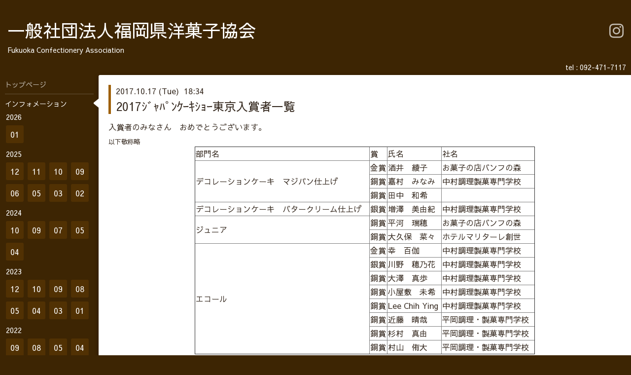

--- FILE ---
content_type: text/html; charset=utf-8
request_url: https://fukuoka-yogashi.jp/info/1764102
body_size: 3762
content:
<!DOCTYPE html>
<html xmlns="http://www.w3.org/1999/xhtml" xml:lang="ja" lang="ja">
<head>
  <!-- Hello: ver.202009170000 -->
  <meta charset="utf-8">
  <title>2017ｼﾞｬﾊﾟﾝｹｰｷｼｮｰ東京入賞者一覧 - 一般社団法人福岡県洋菓子協会</title>
  <meta name="viewport" content="width=device-width, initial-scale=1, maximum-scale=1, user-scalable=yes">

  <meta name="description" content="入賞者のみなさん　おめでとうございます。以下敬称略部門名賞氏名社名デコレーションケーキ　マジパン仕上げ金賞酒井　綾子お菓子の店バンフの森銅賞嘉村　みなみ中村...">
  <meta name="keywords" content="福岡県,洋菓子,協会,福岡県洋菓子協会,洋菓子協会">

  <meta property="og:title" content="2017ｼﾞｬﾊﾟﾝｹｰｷｼｮｰ東京入賞者一覧">
  <meta property="og:image" content="">
  <meta property="og:site_name" content="一般社団法人福岡県洋菓子協会">
  
  <link rel="alternate" type="application/rss+xml" title="一般社団法人福岡県洋菓子協会 / RSS" href="/feed.rss">
  <link rel="stylesheet" href="/style.css?272522-1697439395">
  <link rel="stylesheet" href="//fonts.googleapis.com/css?family=Cutive">
  <link rel="stylesheet" href="/css/font-awesome/css/font-awesome.min.css">

  <script src="/assets/jquery/jquery-3.5.1.min.js"></script>
  <script src="/assets/clipsquareimage/jquery.clipsquareimage.js"></script>
</head>
<body id="info">

  <div class="sm_totop mm-fixed-bottom">
    <i class="sm_totop_button fa fa-chevron-up"></i>
  </div>

  <div id="container">

    <div class="sm_header"></div>

    <!-- #header -->
    <div id="header">
      <div class="inner clearfix">

        <h1>
          <a class="shop_sitename" href="https://fukuoka-yogashi.jp">一般社団法人福岡県洋菓子協会</a>
        </h1>
        <div class="site_description">Fukuoka Confectionery Association</div>

        <div id="shop_info">
          <div class="shop_name">
            （一社）福岡県洋菓子協会
          </div>

          <div class="shop_tel">
            tel : <a class="js-shop_tel" href="tel:092-471-7117">092-471-7117</a>
          </div>

          <div class="shop_rss">
            <a href="/feed.rss"><img src="/img/icon/rss.png" /></a>
          </div>
        </div>
        <!-- /#shop_info -->

        <div class="social_area">
          

          

          
          <a href="https://www.instagram.com/fukuoka.official/" target="_blank">
            <span class="icon-instagram"></span>
          </a>
          
        </div>

      </div>
    </div>
    <!-- /#header -->


    <!-- #contents -->
    <div id="contents" class="clearfix tile">


      <!-- #main_column -->
      <div id="main_column" class="clearfix tile">
        <div class="inner clearfix tile">


<!-- CONTENT ----------------------------------------------------------------------- -->






<!----------------------------------------------
ページ：インフォメーション
---------------------------------------------->
<script src="/js/theme_hello/info.js?20150706"></script>

<h2>インフォメーション</h2>

<!-- .autopagerize_page_element -->
<div class="autopagerize_page_element">

  
  <!-- .article -->
  <div class="article">

    <div class="wrap_title">
      <div class="date">
        2017.10.17&nbsp;(Tue)&nbsp;&nbsp;18:34
      </div>

      <h3>
        <a href="/info/1764102">2017ｼﾞｬﾊﾟﾝｹｰｷｼｮｰ東京入賞者一覧</a>
      </h3>
    </div>

    <div class="photo">
      
    </div>

    <div class="body textfield clearfix">
      <p style="text-align: left;"><span style="font-size: 12pt;">入賞者のみなさん　おめでとうございます。</span></p>
<p>以下敬称略</p>
<table width="690" height="102" border="1" style="height: 102px; margin-left: auto; margin-right: auto;"><caption></caption>
<tbody>
<tr>
<td><span style="font-size: 12pt;">部門名</span></td>
<td><span style="font-size: 12pt;">賞</span></td>
<td><span style="font-size: 12pt;">氏名</span></td>
<td><span style="font-size: 12pt;">社名</span></td>
</tr>
<tr>
<td rowspan="3"><span style="font-size: 12pt;">デコレーションケーキ　マジパン仕上げ</span></td>
<td><span style="font-size: 12pt;">金賞</span></td>
<td><span style="font-size: 12pt;">酒井　綾子</span></td>
<td><span style="font-size: 12pt;">お菓子の店バンフの森</span></td>
</tr>
<tr>
<td><span style="font-size: 12pt;">銅賞</span></td>
<td><span style="font-size: 12pt;">嘉村　みなみ</span></td>
<td><span style="font-size: 12pt;">中村調理製菓専門学校</span></td>
</tr>
<tr>
<td><span style="font-size: 12pt;">銅賞</span></td>
<td><span style="font-size: 12pt;">田中　和希</span></td>
<td></td>
</tr>
<tr>
<td><span style="font-size: 12pt;">デコレーションケーキ　バタークリーム仕上げ</span></td>
<td><span style="font-size: 12pt;">銀賞</span></td>
<td><span style="font-size: 12pt;">増澤　美由紀</span></td>
<td><span style="font-size: 12pt;">中村調理製菓専門学校</span></td>
</tr>
<tr>
<td rowspan="2"><span style="font-size: 12pt;">ジュニア</span></td>
<td><span style="font-size: 12pt;">銅賞</span></td>
<td><span style="font-size: 12pt;">平河　瑞穂</span></td>
<td><span style="font-size: 12pt;">お菓子の店バンフの森</span></td>
</tr>
<tr>
<td><span style="font-size: 12pt;">銅賞</span></td>
<td><span style="font-size: 12pt;">大久保　菜々</span></td>
<td><span style="font-size: 12pt;">ホテルマリターレ創世</span></td>
</tr>
<tr>
<td rowspan="8"><span style="font-size: 12pt;">エコール</span></td>
<td><span style="font-size: 12pt;">金賞</span></td>
<td><span style="font-size: 12pt;">幸　百伽</span></td>
<td><span style="font-size: 12pt;">中村調理製菓専門学校</span></td>
</tr>
<tr>
<td><span style="font-size: 12pt;">銀賞</span></td>
<td><span style="font-size: 12pt;">川野　穂乃花</span></td>
<td><span style="font-size: 12pt;">中村調理製菓専門学校</span></td>
</tr>
<tr>
<td><span style="font-size: 12pt;">銅賞</span></td>
<td><span style="font-size: 12pt;">大澤　真歩</span></td>
<td><span style="font-size: 12pt;">中村調理製菓専門学校</span></td>
</tr>
<tr>
<td><span style="font-size: 12pt;">銅賞</span></td>
<td><span style="font-size: 12pt;">小屋敷　未希</span></td>
<td><span style="font-size: 12pt;">中村調理製菓専門学校</span></td>
</tr>
<tr>
<td><span style="font-size: 12pt;">銅賞</span></td>
<td><span style="font-size: 12pt;">Lee Chih Ying</span></td>
<td><span style="font-size: 12pt;">中村調理製菓専門学校</span></td>
</tr>
<tr>
<td><span style="font-size: 12pt;">銅賞</span></td>
<td><span style="font-size: 12pt;">近藤　晴哉</span></td>
<td><span style="font-size: 12pt;">平岡調理・製菓専門学校</span></td>
</tr>
<tr>
<td><span style="font-size: 12pt;">銅賞</span></td>
<td><span style="font-size: 12pt;">杉村　真由</span></td>
<td><span style="font-size: 12pt;">平岡調理・製菓専門学校</span></td>
</tr>
<tr>
<td><span style="font-size: 12pt;">銅賞</span></td>
<td><span style="font-size: 12pt;">村山　侑大</span></td>
<td><span style="font-size: 12pt;">平岡調理・製菓専門学校</span></td>
</tr>
</tbody>
</table>
    </div>

  </div>
  <!-- /.article -->
  

</div>
<!-- /.autopagerize_page_element -->



























<!-- CONTENT ----------------------------------------------------------------------- -->

          

        </div>
        <!-- /.inner -->

      </div>
      <!-- /#main_column -->


      <!-- #sub_column -->
      <div id="sub_column" class="clearfix tile">
        <div class="inner clearfix">

          <div id="navi" class="section clearfix">
            <div class="inner clearfix">
              <ul class="clearfix">
                
                <li class="navi_top">
                  <a href="/"  class="navi_top">トップページ</a>
                </li>
                
                <li class="navi_info active">
                  <a href="/info"  class="navi_info active">インフォメーション</a><ul class="sub_navi">
<li><a href='/info/2026-01'>2026-01（2）</a></li>
<li><a href='/info/2025-12'>2025-12（1）</a></li>
<li><a href='/info/2025-11'>2025-11（2）</a></li>
<li><a href='/info/2025-10'>2025-10（2）</a></li>
<li><a href='/info/2025-09'>2025-09（2）</a></li>
<li><a href='/info/2025-06'>2025-06（1）</a></li>
<li><a href='/info/2025-05'>2025-05（2）</a></li>
<li><a href='/info/2025-03'>2025-03（1）</a></li>
<li><a href='/info/2025-02'>2025-02（3）</a></li>
<li><a href='/info/2024-10'>2024-10（5）</a></li>
<li><a href='/info/2024-09'>2024-09（1）</a></li>
<li><a href='/info/2024-07'>2024-07（1）</a></li>
<li><a href='/info/2024-05'>2024-05（1）</a></li>
<li><a href='/info/2024-04'>2024-04（2）</a></li>
<li><a href='/info/2023-12'>2023-12（1）</a></li>
<li><a href='/info/2023-10'>2023-10（2）</a></li>
<li><a href='/info/2023-09'>2023-09（4）</a></li>
<li><a href='/info/2023-08'>2023-08（5）</a></li>
<li><a href='/info/2023-05'>2023-05（1）</a></li>
<li><a href='/info/2023-04'>2023-04（1）</a></li>
<li><a href='/info/2023-03'>2023-03（1）</a></li>
<li><a href='/info/2023-01'>2023-01（1）</a></li>
<li><a href='/info/2022-09'>2022-09（4）</a></li>
<li><a href='/info/2022-08'>2022-08（2）</a></li>
<li><a href='/info/2022-05'>2022-05（2）</a></li>
<li><a href='/info/2022-04'>2022-04（2）</a></li>
<li><a href='/info/2022-03'>2022-03（4）</a></li>
<li><a href='/info/2022-02'>2022-02（1）</a></li>
<li><a href='/info/2021-10'>2021-10（3）</a></li>
<li><a href='/info/2021-09'>2021-09（3）</a></li>
<li><a href='/info/2021-05'>2021-05（2）</a></li>
<li><a href='/info/2021-04'>2021-04（1）</a></li>
<li><a href='/info/2021-02'>2021-02（2）</a></li>
<li><a href='/info/2020-10'>2020-10（2）</a></li>
<li><a href='/info/2020-09'>2020-09（2）</a></li>
<li><a href='/info/2020-03'>2020-03（1）</a></li>
<li><a href='/info/2020-02'>2020-02（1）</a></li>
<li><a href='/info/2019-11'>2019-11（1）</a></li>
<li><a href='/info/2019-10'>2019-10（1）</a></li>
<li><a href='/info/2019-08'>2019-08（1）</a></li>
<li><a href='/info/2019-07'>2019-07（1）</a></li>
<li><a href='/info/2019-06'>2019-06（1）</a></li>
<li><a href='/info/2019-05'>2019-05（5）</a></li>
<li><a href='/info/2019-01'>2019-01（2）</a></li>
<li><a href='/info/2018-10'>2018-10（2）</a></li>
<li><a href='/info/2018-09'>2018-09（2）</a></li>
<li><a href='/info/2018-07'>2018-07（1）</a></li>
<li><a href='/info/2018-06'>2018-06（3）</a></li>
<li><a href='/info/2018-05'>2018-05（3）</a></li>
<li><a href='/info/2018-02'>2018-02（4）</a></li>
<li><a href='/info/2017-12'>2017-12（1）</a></li>
<li><a href='/info/2017-10'>2017-10（2）</a></li>
<li><a href='/info/2017-07'>2017-07（1）</a></li>
<li><a href='/info/2017-06'>2017-06（3）</a></li>
<li><a href='/info/2017-05'>2017-05（2）</a></li>
<li><a href='/info/2017-04'>2017-04（1）</a></li>
<li><a href='/info/0000-00'>0000-00（1）</a></li>
</ul>

                </li>
                
                <li class="navi_free free_99397">
                  <a href="/free/message"  class="navi_free free_99397">会長あいさつ</a>
                </li>
                
                <li class="navi_calendar">
                  <a href="/calendar"  class="navi_calendar">カレンダー</a>
                </li>
                
                <li class="navi_free free_98928">
                  <a href="/free/jigyou"  class="navi_free free_98928">事業案内</a>
                </li>
                
                <li class="navi_free free_482792">
                  <a href="/free/2025seminar"  class="navi_free free_482792">令和７年度講習会ご案内</a>
                </li>
                
                <li class="navi_free free_98972">
                  <a href="/free/contest1"  class="navi_free free_98972">洋菓子技術コンテスト大会</a>
                </li>
                
                <li class="navi_free free_98948">
                  <a href="/free/add"  class="navi_free free_98948">洋菓子協会への入会案内</a>
                </li>
                
                <li class="navi_photo">
                  <a href="/photo"  class="navi_photo">PHOTO</a>
                </li>
                
                <li class="navi_free free_102534">
                  <a href="/free/letter"  class="navi_free free_102534">会員の皆様へ</a>
                </li>
                
                <li class="navi_contact">
                  <a href="/contact"  class="navi_contact">お問い合わせ</a>
                </li>
                
                <li class="navi_free free_474360">
                  <a href="/free/2024seminar"  class="navi_free free_474360">令和６年度講習会　実績</a>
                </li>
                
                <li class="navi_free free_367280">
                  <a href="/free/32"  class="navi_free free_367280">令和５年度講習会　実績</a>
                </li>
                
                <li class="navi_free free_195347">
                  <a href="/free/31"  class="navi_free free_195347">令和元年度～４年度講習会　実績</a>
                </li>
                
                <li class="navi_free free_98942">
                  <a href="/free/lecture2"  class="navi_free free_98942">講習会実績平成23年～30年</a>
                </li>
                
                <li class="navi_free free_98941">
                  <a href="/free/lecture1"  class="navi_free free_98941">講習会実績平成20年～22年</a>
                </li>
                
                <li class="navi_free free_101776">
                  <a href="/free/owner-member"  class="navi_free free_101776">経営者会員名簿</a>
                </li>
                
                <li class="navi_free free_99430">
                  <a href="/free/sanjyofree"  class="navi_free free_99430">賛助会員名簿</a>
                </li>
                
                </ul>
            </div>
          </div>
          <!-- /#navi -->

          <!-- #schedule -->
          <dl id="schedule" class="section today_area">
            <dt class="today_title">
              Today&apos;s Schedule<br>
              <span>2026.02.01 Sunday</span>
            </dt>
            
          </dl>
          <!-- /#schedule -->

          <div class="qr_area section">
            <img src="//r.goope.jp/qr/fukuoka-yogashi"width="100" height="100" />
          </div>

          <div class="gadgets"></div>

        </div>
        <!-- /.inner -->
      </div>
      <!-- /#sub_column -->

    </div>
    <!-- /#contents -->

    <!-- #footer -->
    <div id="footer" class="clearfix">
      <div class="inner clearfix">

        <!-- /.social -->
        <div class="social">
          
        </div>
        <!-- /.social -->

        <div class="footer_info section right">
          

          <div class="copyright">
            &copy;2026 <a href="https://fukuoka-yogashi.jp">（一社）福岡県洋菓子協会</a>. All Rights Reserved.
          </div>

          <div class="counter_area access_counter">
            Today: <span class="num">476</span> /
            Yesterday: <span class="num">438</span> /
            Total: <span class="num">782530</span>
          </div>

          <div class="powered">
            Powered by <a href="https://goope.jp/">グーペ</a> / <a href="https://admin.goope.jp/">Admin</a>
          </div>
        </div>

      </div>
    </div>
    <!-- /#footer -->

  </div>
  <!-- /#container -->

  <div id="sm_navi">
    <ul>
      
      <li class="footer_navi_top">
        <a href="/"  class="footer_navi_top">トップページ</a>
      </li>
      
      <li class="footer_navi_info active">
        <a href="/info"  class="footer_navi_info active">インフォメーション</a>
      </li>
      
      <li class="footer_navi_free free_99397">
        <a href="/free/message"  class="footer_navi_free free_99397">会長あいさつ</a>
      </li>
      
      <li class="footer_navi_calendar">
        <a href="/calendar"  class="footer_navi_calendar">カレンダー</a>
      </li>
      
      <li class="footer_navi_free free_98928">
        <a href="/free/jigyou"  class="footer_navi_free free_98928">事業案内</a>
      </li>
      
      <li class="footer_navi_free free_482792">
        <a href="/free/2025seminar"  class="footer_navi_free free_482792">令和７年度講習会ご案内</a>
      </li>
      
      <li class="footer_navi_free free_98972">
        <a href="/free/contest1"  class="footer_navi_free free_98972">洋菓子技術コンテスト大会</a>
      </li>
      
      <li class="footer_navi_free free_98948">
        <a href="/free/add"  class="footer_navi_free free_98948">洋菓子協会への入会案内</a>
      </li>
      
      <li class="footer_navi_photo">
        <a href="/photo"  class="footer_navi_photo">PHOTO</a>
      </li>
      
      <li class="footer_navi_free free_102534">
        <a href="/free/letter"  class="footer_navi_free free_102534">会員の皆様へ</a>
      </li>
      
      <li class="footer_navi_contact">
        <a href="/contact"  class="footer_navi_contact">お問い合わせ</a>
      </li>
      
      <li class="footer_navi_free free_474360">
        <a href="/free/2024seminar"  class="footer_navi_free free_474360">令和６年度講習会　実績</a>
      </li>
      
      <li class="footer_navi_free free_367280">
        <a href="/free/32"  class="footer_navi_free free_367280">令和５年度講習会　実績</a>
      </li>
      
      <li class="footer_navi_free free_195347">
        <a href="/free/31"  class="footer_navi_free free_195347">令和元年度～４年度講習会　実績</a>
      </li>
      
      <li class="footer_navi_free free_98942">
        <a href="/free/lecture2"  class="footer_navi_free free_98942">講習会実績平成23年～30年</a>
      </li>
      
      <li class="footer_navi_free free_98941">
        <a href="/free/lecture1"  class="footer_navi_free free_98941">講習会実績平成20年～22年</a>
      </li>
      
      <li class="footer_navi_free free_101776">
        <a href="/free/owner-member"  class="footer_navi_free free_101776">経営者会員名簿</a>
      </li>
      
      <li class="footer_navi_free free_99430">
        <a href="/free/sanjyofree"  class="footer_navi_free free_99430">賛助会員名簿</a>
      </li>
      
    </ul>
  </div>

  <script src="/js/tooltip.js"></script>
  <script src="/assets/colorbox/jquery.colorbox-1.6.4.min.js"></script>
  <script src="/assets/responsiveslides/responsiveslides-1.55.min.js"></script>
  <script src="/assets/mobilemenu/mobilemenu.js"></script>
  <script src="/js/theme_hello/init.js?20200824"></script>
</body>
</html>
